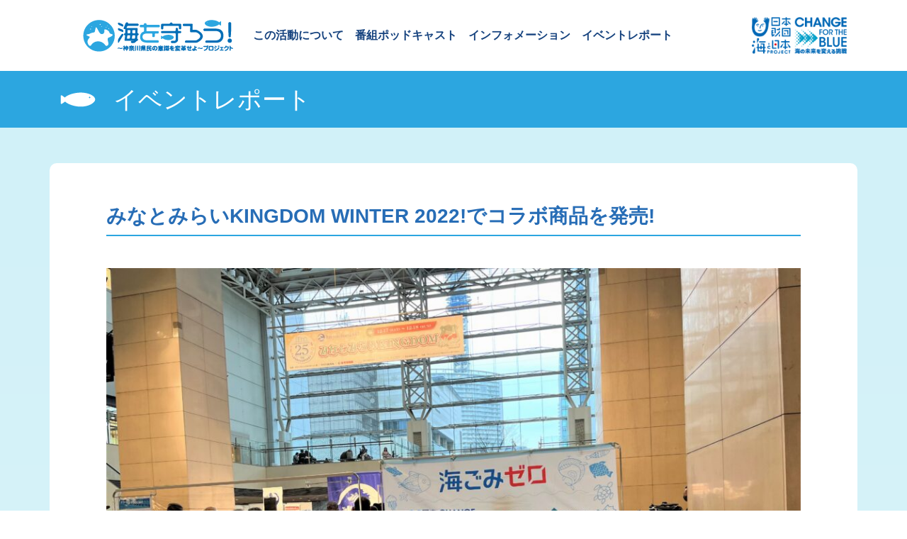

--- FILE ---
content_type: text/html; charset=UTF-8
request_url: https://kanagawa-mamorou.uminohi.jp/archives/%E3%81%BF%E3%81%AA%E3%81%A8%E3%81%BF%E3%82%89%E3%81%84kingdom-winter-2022%E3%81%A7%E3%82%B3%E3%83%A9%E3%83%9C%E5%95%86%E5%93%81%E3%82%92%E7%99%BA%E5%A3%B2/
body_size: 4833
content:
<!DOCTYPE html>
<html lang="ja">
  <head>
  <!-- Google tag (gtag.js) -->
  <script async src="https://www.googletagmanager.com/gtag/js?id=G-Y4514WXYPF"></script>
  <script>
    window.dataLayer = window.dataLayer || [];
    function gtag(){dataLayer.push(arguments);}
    gtag('js', new Date());

    gtag('config', 'G-Y4514WXYPF');
  </script>
  <!-- Global site tag (gtag.js) - Google Analytics -->
  <script async src="https://www.googletagmanager.com/gtag/js?id=UA-162195776-1"></script>
  <script>
    window.dataLayer = window.dataLayer || [];
    function gtag(){dataLayer.push(arguments);}
    gtag('js', new Date());
    gtag('config', 'UA-162195776-1');
  </script>
  <meta charset="utf-8">
  <meta name="viewport" content="width=device-width, initial-scale=1">
  <link rel="stylesheet" href="https://cdnjs.cloudflare.com/ajax/libs/font-awesome/5.12.1/css/all.min.css">
  <link rel="SHORTCUT ICON" href="https://kanagawa-mamorou.uminohi.jp/wp-content/themes/kanagawamamorou/assets/img/favicon.ico" />
	<title>みなとみらいKINGDOM WINTER 2022!でコラボ商品を発売! &#8211; 海を守ろう！</title>
<meta name='robots' content='max-image-preview:large' />
<link rel='stylesheet' id='wp-block-library-css'  href='https://kanagawa-mamorou.uminohi.jp/wp-includes/css/dist/block-library/style.min.css?ver=5.7.14' type='text/css' media='all' />
<link rel='stylesheet' id='kanagawamamorou-style-css'  href='https://kanagawa-mamorou.uminohi.jp/wp-content/themes/kanagawamamorou/style.css?ver=5.7.14' type='text/css' media='all' />
  </head>

<body class="post-template-default single single-post postid-4755 single-format-standard no-sidebar">
<div id="page" class="site container-fluid m-article">
	<div class="row">
    <header class="container-lg d-flex justify-content-between align-items-center">
      <nav class="navbar navbar-expand-lg navbar-light">
        <a class="navbar-brand" href="https://kanagawa-mamorou.uminohi.jp"><img src="https://kanagawa-mamorou.uminohi.jp/wp-content/themes/kanagawamamorou/assets/img/siteid.png" alt="海を守ろう！"></a>
        <button class="navbar-toggler" type="button" data-toggle="collapse" data-target="#navbarSupportedContent" aria-controls="navbarSupportedContent" aria-expanded="false" aria-label="Toggle navigation">
          <span class="navbar-toggler-icon"></span>
        </button>
        <div class="collapse navbar-collapse" id="navbarSupportedContent">
          <ul class="navbar-nav mr-auto">
            <li class="nav-item">
            <a class="nav-link nav-jump text-center" href="https://kanagawa-mamorou.uminohi.jp/#top-main">この活動について</a>
            </li>
            <li class="nav-item">
            <a class="nav-link text-center" href="https://kanagawa-mamorou.uminohi.jp/archives/category/podcasts/">番組ポッドキャスト</a>
            </li>
            <li class="nav-item">
            <a class="nav-link text-center" href="https://kanagawa-mamorou.uminohi.jp/archives/category/informations/">インフォメーション</a>
            </li>
            <li class="nav-item">
            <a class="nav-link text-center" href="https://kanagawa-mamorou.uminohi.jp/archives/category/events/">イベントレポート</a>
            </li>
          </ul>
        </div>
      </nav>
      <div class="m-logo-right d-none d-lg-block">
        <a href="https://uminohi.jp/" target="_blank">
          <img src="https://kanagawa-mamorou.uminohi.jp/wp-content/themes/kanagawamamorou/assets/img/link6-uminohi.png" alt="日本財団　海と日本">
        </a>
      </div>
    </header>

        <section class="container-fluid m-section-article">
          <div class="row m-head2">
            <h2 class="container">イベントレポート</h2>
          </div>
          <div class="container m-section-main-contents">
            <div class="row">
              <div class="col m-article-contents">
                <h3>みなとみらいKINGDOM WINTER 2022!でコラボ商品を発売!</h3>                
<figure class="wp-block-image size-large"><img loading="lazy" width="1024" height="768" src="https://kanagawa-mamorou.uminohi.jp/wp-content/uploads/2022/12/IMG_3421-1024x768.jpg" alt="" class="wp-image-4756" srcset="https://kanagawa-mamorou.uminohi.jp/wp-content/uploads/2022/12/IMG_3421-1024x768.jpg 1024w, https://kanagawa-mamorou.uminohi.jp/wp-content/uploads/2022/12/IMG_3421-300x225.jpg 300w, https://kanagawa-mamorou.uminohi.jp/wp-content/uploads/2022/12/IMG_3421-768x576.jpg 768w, https://kanagawa-mamorou.uminohi.jp/wp-content/uploads/2022/12/IMG_3421-1536x1152.jpg 1536w, https://kanagawa-mamorou.uminohi.jp/wp-content/uploads/2022/12/IMG_3421-2048x1536.jpg 2048w" sizes="(max-width: 1024px) 100vw, 1024px" /></figure>



<p>2022年12月17日土曜日、18日日曜日に、クイーンズスクエア横浜1階 クイーンズサークルで開催された<br>「<a href="https://www.fmyokohama.co.jp/topics/10371">みなとみらいKINGDOM WINTER 2022</a>」の会場に潜入!</p>



<p>公開収録や生放送、スペシャルライブが行われ、多くの方で賑わっていた会場では、<br>「海ごみゼロ202２」コラボ商品も限定販売されました!<br>国連加盟国が掲げる持続可能な開発目標=SDGｓ目標14「海の豊かさを守ろう」に賛同し、様々な活動をしてきたFMヨコハマと神奈川県の企業が手を取り、「CHANGE FOR THE BLUE」のロゴと共に、<br>海ごみゼロ目指しメッセージを発信しました。</p>



<p>商品は、こちら!<br>「<a href="https://home.tsuku2.jp/storeDetail.php?scd=0000109357">和洋菓子うさぎや</a>」さんの「海のごみ拾い」</p>



<figure class="wp-block-image size-large is-resized"><img loading="lazy" src="https://kanagawa-mamorou.uminohi.jp/wp-content/uploads/2022/12/IMG_3424-768x1024.jpg" alt="" class="wp-image-4757" width="593" height="791" srcset="https://kanagawa-mamorou.uminohi.jp/wp-content/uploads/2022/12/IMG_3424-768x1024.jpg 768w, https://kanagawa-mamorou.uminohi.jp/wp-content/uploads/2022/12/IMG_3424-225x300.jpg 225w, https://kanagawa-mamorou.uminohi.jp/wp-content/uploads/2022/12/IMG_3424-1152x1536.jpg 1152w, https://kanagawa-mamorou.uminohi.jp/wp-content/uploads/2022/12/IMG_3424-1536x2048.jpg 1536w, https://kanagawa-mamorou.uminohi.jp/wp-content/uploads/2022/12/IMG_3424-scaled.jpg 1920w" sizes="(max-width: 593px) 100vw, 593px" /></figure>



<figure class="wp-block-image size-large is-resized"><img loading="lazy" src="https://kanagawa-mamorou.uminohi.jp/wp-content/uploads/2022/12/20220919_181602-640wri.jpg" alt="" class="wp-image-4758" width="607" height="607" srcset="https://kanagawa-mamorou.uminohi.jp/wp-content/uploads/2022/12/20220919_181602-640wri.jpg 960w, https://kanagawa-mamorou.uminohi.jp/wp-content/uploads/2022/12/20220919_181602-640wri-300x300.jpg 300w, https://kanagawa-mamorou.uminohi.jp/wp-content/uploads/2022/12/20220919_181602-640wri-150x150.jpg 150w, https://kanagawa-mamorou.uminohi.jp/wp-content/uploads/2022/12/20220919_181602-640wri-768x768.jpg 768w" sizes="(max-width: 607px) 100vw, 607px" /><figcaption>和洋菓子うさぎや　エメラルドグリーンで豊かな海を表現!　</figcaption></figure>



<figure class="wp-block-image size-large is-resized"><img loading="lazy" src="https://kanagawa-mamorou.uminohi.jp/wp-content/uploads/2022/12/IMG_3434-768x1024.jpg" alt="" class="wp-image-4759" width="525" height="701" srcset="https://kanagawa-mamorou.uminohi.jp/wp-content/uploads/2022/12/IMG_3434-768x1024.jpg 768w, https://kanagawa-mamorou.uminohi.jp/wp-content/uploads/2022/12/IMG_3434-225x300.jpg 225w, https://kanagawa-mamorou.uminohi.jp/wp-content/uploads/2022/12/IMG_3434-1152x1536.jpg 1152w, https://kanagawa-mamorou.uminohi.jp/wp-content/uploads/2022/12/IMG_3434-1536x2048.jpg 1536w, https://kanagawa-mamorou.uminohi.jp/wp-content/uploads/2022/12/IMG_3434-scaled.jpg 1920w" sizes="(max-width: 525px) 100vw, 525px" /></figure>



<p>昭和38年創業の「和洋菓子 うさぎや」さんは、3年振りに開催された「第30回神奈川県名菓展菓子コンクール」で、<br>香り高いバラペーストが練り込まれた「浜ローズ」が、「一般名菓の部」で最優秀賞を受賞された人気のお店!</p>



<p>今回、コラボ商品として作られたのは、<br>海のごみ拾い活動の経験から考えられたヒンヤリ・プルプルのスイーツ。<br>国産素材、余分な添加物不使用にこだわり、<br>今回の商品には、黄色のくずもちと青色のレモン寒天を海に見立て、コーヒー求肥や<br>錦玉羹、あんこの魚がアクセントとなっています!</p>



<p>そして、もう一つは! 　<br>「<a href="https://soupcurry-kifuku.com/">スープカレーKIFUKU</a>」の「鎌倉コーライチゴ味 3本セット」!</p>



<figure class="wp-block-image size-large is-resized"><img loading="lazy" src="https://kanagawa-mamorou.uminohi.jp/wp-content/uploads/2022/12/IMG_3423-1024x768.jpg" alt="" class="wp-image-4760" width="596" height="447" srcset="https://kanagawa-mamorou.uminohi.jp/wp-content/uploads/2022/12/IMG_3423-1024x768.jpg 1024w, https://kanagawa-mamorou.uminohi.jp/wp-content/uploads/2022/12/IMG_3423-300x225.jpg 300w, https://kanagawa-mamorou.uminohi.jp/wp-content/uploads/2022/12/IMG_3423-768x576.jpg 768w, https://kanagawa-mamorou.uminohi.jp/wp-content/uploads/2022/12/IMG_3423-1536x1152.jpg 1536w, https://kanagawa-mamorou.uminohi.jp/wp-content/uploads/2022/12/IMG_3423-2048x1536.jpg 2048w" sizes="(max-width: 596px) 100vw, 596px" /></figure>



<figure class="wp-block-image size-large is-resized"><img loading="lazy" src="https://kanagawa-mamorou.uminohi.jp/wp-content/uploads/2022/12/IMG_3432-1-768x1024.jpg" alt="" class="wp-image-4762" width="604" height="805" srcset="https://kanagawa-mamorou.uminohi.jp/wp-content/uploads/2022/12/IMG_3432-1-768x1024.jpg 768w, https://kanagawa-mamorou.uminohi.jp/wp-content/uploads/2022/12/IMG_3432-1-225x300.jpg 225w, https://kanagawa-mamorou.uminohi.jp/wp-content/uploads/2022/12/IMG_3432-1-1152x1536.jpg 1152w, https://kanagawa-mamorou.uminohi.jp/wp-content/uploads/2022/12/IMG_3432-1-1536x2048.jpg 1536w, https://kanagawa-mamorou.uminohi.jp/wp-content/uploads/2022/12/IMG_3432-1-scaled.jpg 1920w" sizes="(max-width: 604px) 100vw, 604px" /></figure>



<p>神奈川県初のクラフトコーラの製造メーカーとして、そして横浜市ふるさと納税返礼品にも選ばれる人気の「スープカレーKIFUKU」が手掛けたコラボ商品!<br>こちらは、今年9月に、神奈川県内の人気のクラフトコーラ―3社が集まり開発。<br>神奈川の象徴の一つ、鎌倉の大仏様の頭がイチゴみたいだよね・・と、なんとイチゴ味のクラフトコーラが完成!<br>本物のコーラの実や多くのスパイスから生み出したクラフトコーラの上品な香りをそのままに、<br>優しい甘味と爽やかさ、レモンの香りと清涼感がたっぷりと味わえる商品となっています。<br><br>「スープカレーKIFUKU」では、地元神奈川県産の食材をできる限り使用し、神奈川野菜や三浦野菜、鎌倉野菜が彩る、こだわりのスープカレーを作っているだけに、海に山に川、すべてがつながっている豊かな神奈川の自然を守ろうと、賛同いただきました。</p>



<p>「和洋菓子うさぎや」さん、「スープカレーKIFUKU」さん、ありがとうございました!</p>



<figure class="wp-block-image size-large is-resized"><img loading="lazy" src="https://kanagawa-mamorou.uminohi.jp/wp-content/uploads/2022/12/IMG_3422-1024x768.jpg" alt="" class="wp-image-4763" width="640" height="480" srcset="https://kanagawa-mamorou.uminohi.jp/wp-content/uploads/2022/12/IMG_3422-1024x768.jpg 1024w, https://kanagawa-mamorou.uminohi.jp/wp-content/uploads/2022/12/IMG_3422-300x225.jpg 300w, https://kanagawa-mamorou.uminohi.jp/wp-content/uploads/2022/12/IMG_3422-768x576.jpg 768w, https://kanagawa-mamorou.uminohi.jp/wp-content/uploads/2022/12/IMG_3422-1536x1152.jpg 1536w, https://kanagawa-mamorou.uminohi.jp/wp-content/uploads/2022/12/IMG_3422-2048x1536.jpg 2048w" sizes="(max-width: 640px) 100vw, 640px" /></figure>



<p><br></p>
                <div class="w-100 text-right m-article-date">最終更新日：2022年12月20日</div>
                <div class="page-navigation">
                  <a href="https://kanagawa-mamorou.uminohi.jp/archives/%e3%81%8b%e3%81%aa%e3%81%8c%e3%82%8f%e6%b5%b7%e5%b2%b8%e7%be%8e%e5%8c%96%e8%b2%a1%e5%9b%a3-%e6%9f%b1%e6%9c%ac%e5%81%a5%e5%8f%b8%e3%81%95%e3%82%93%e3%81%ae%e3%82%a4%e3%83%b3%e3%82%bf%e3%83%93-4/" rel="prev">前の記事へ</a>                  <a href="https://kanagawa-mamorou.uminohi.jp/archives/%e5%9b%bd%e7%ab%8b%e7%a0%94%e7%a9%b6%e9%96%8b%e7%99%ba%e6%b3%95%e4%ba%ba-%e6%b0%b4%e7%94%a3%e7%a0%94%e7%a9%b6%e3%83%bb%e6%95%99%e8%82%b2%e6%a9%9f%e6%a7%8b-%e6%b0%b4%e7%94%a3%e5%a4%a7%e5%ad%a6%e6%a0%a1/" rel="next">次の記事へ</a>                </div>
              </div>
            </div>
          </div>
		</section>

        <div class="container-fluid m-footer">
                    <div class="container">
            <div class="row row-cols-1">
              <div class="col d-flex flex-wrap justify-content-center align-items-center m-banner">
                <a href="https://www.fmyokohama.co.jp/" class="d-inline-block" target="_blank">
                  <img src="https://kanagawa-mamorou.uminohi.jp/wp-content/themes/kanagawamamorou/assets/img/link1-fmyokohama-org.png" alt="FM yokohama">
                </a>
                <a href="https://www.beachfm.co.jp/" class="d-inline-block" target="_blank">
                  <img src="https://kanagawa-mamorou.uminohi.jp/wp-content/themes/kanagawamamorou/assets/img/link2-beachfm.png" alt="Shonan Beach FM 78.9">
                </a>
                <a href="https://www.radioshonan.co.jp/" class="d-inline-block" target="_blank">
                  <img src="https://kanagawa-mamorou.uminohi.jp/wp-content/themes/kanagawamamorou/assets/img/link3-radioshonan.png" alt="レディオ湘南">
                </a>
                <a href="http://www.fmshonan783.co.jp/" class="d-inline-block" target="_blank">
                  <img src="https://kanagawa-mamorou.uminohi.jp/wp-content/themes/kanagawamamorou/assets/img/link4-fmshonan.png" alt="FM SHONAN 78.3">
                </a>
                <a href="https://fm-odawara.com/" class="d-inline-block" target="_blank">
                  <img src="https://kanagawa-mamorou.uminohi.jp/wp-content/themes/kanagawamamorou/assets/img/link5-fmodawara.png" alt="FM ODAWARA">
                </a>
                <a href="https://www.bayfm.co.jp/" class="d-inline-block" target="_blank">
                  <img src="https://kanagawa-mamorou.uminohi.jp/wp-content/themes/kanagawamamorou/assets/img/link7-bayfm.png" alt="BAY FM 78">
                </a>
              </div>
              <div class="col d-flex flex-column m-contact">
                本プロジェクトに関するお問い合わせは下記から
                <a href="mailto:kanamamo@fmyokohama.jp"><p>お問い合わせ</p></a>
                <p class="m-contact-info">
                  お客さまからお預かりした個⼈情報は、<br />
                  当社からのご連絡や業務のご案内やご質問に対する回答として、<br />
                  電⼦メールや資料のご送付に利⽤いたします。
                </p>
              </div>
              <div class="col d-flex flex-column m-banner2">
                <div class="w-100 text-center">
                  <a href="https://uminohi.jp/" class="d-inline-block" target="_blank">
                    <img src="https://kanagawa-mamorou.uminohi.jp/wp-content/themes/kanagawamamorou/assets/img/link6-uminohi.png" class="img-fluid" alt="日本財団　海と日本PROJECT">
                  </a>
                </div>
                <span class="d-block w-100 text-center">このイベントは、海と日本PROJECTの一環で実施しています。</span>
              </div>
              <div class="col d-flex flex-column m-contact">
                <a href="https://kanagawa-mamorou.uminohi.jp/about-us/"><p>ABOUT US</p></a>
              </div>
            </div>
          </div>
          <footer class="container">
            <div class="row">
              <small class="col text-center">©2024 一般社団法人 SAVE OUR BEAUTIFUL OCEAN All Rights Reserved.</small>
            </div>
          </footer>
        </div>
      </div>
    </div>
    <div class="m-pagetop">
      <a href="javascript:volid()" class="d-inline-block"></a>
    </div>
    <script type='text/javascript' src='https://kanagawa-mamorou.uminohi.jp/wp-content/themes/kanagawamamorou/js/navigation.js?ver=20151215' id='kanagawamamorou-navigation-js'></script>
<script type='text/javascript' src='https://kanagawa-mamorou.uminohi.jp/wp-content/themes/kanagawamamorou/js/skip-link-focus-fix.js?ver=20151215' id='kanagawamamorou-skip-link-focus-fix-js'></script>

    <script src="https://kanagawa-mamorou.uminohi.jp/wp-content/themes/kanagawamamorou/assets/vendor/jquery/jquery.min.js"></script>
    <script src="https://kanagawa-mamorou.uminohi.jp/wp-content/themes/kanagawamamorou/assets/vendor/popper.js/popper.min.js"></script>
    <script src="https://kanagawa-mamorou.uminohi.jp/wp-content/themes/kanagawamamorou/assets/vendor/bootstrap/js/bootstrap.min.js"></script>
    <script src="https://kanagawa-mamorou.uminohi.jp/wp-content/themes/kanagawamamorou/assets/js/script.js"></script>
  </body>
</html>

--- FILE ---
content_type: application/javascript; charset=utf-8
request_url: https://kanagawa-mamorou.uminohi.jp/wp-content/themes/kanagawamamorou/assets/js/script.js
body_size: 249
content:
// script.js

$(function(){
  // jump to pagetop ========================================
  var btTop = $('.m-pagetop');
  btTop.hide();
  $(window).scroll(function () {
    if ($(this).scrollTop() > 50) {
      btTop.fadeIn();
    } else {
      btTop.fadeOut();
    }
  });
  $('.m-pagetop a').on('click', function() {
    $('html, body').animate({scrollTop:0},'slow');
    return false;
  });

  // smooth scroll ========================================
  $('.nav-jump').on('click', function(){
    var speed = 400;
    var href = new URL($(this).attr('href')).hash;
    var target = $(href == '#' || href == '' ? 'html' : href);
    if (target && target.offset() && target.offset().top) {
      var position = target.offset().top;
      $('html, body').animate({ scrollTop: position }, speed, 'swing');
      return false;
    }
  });
});
